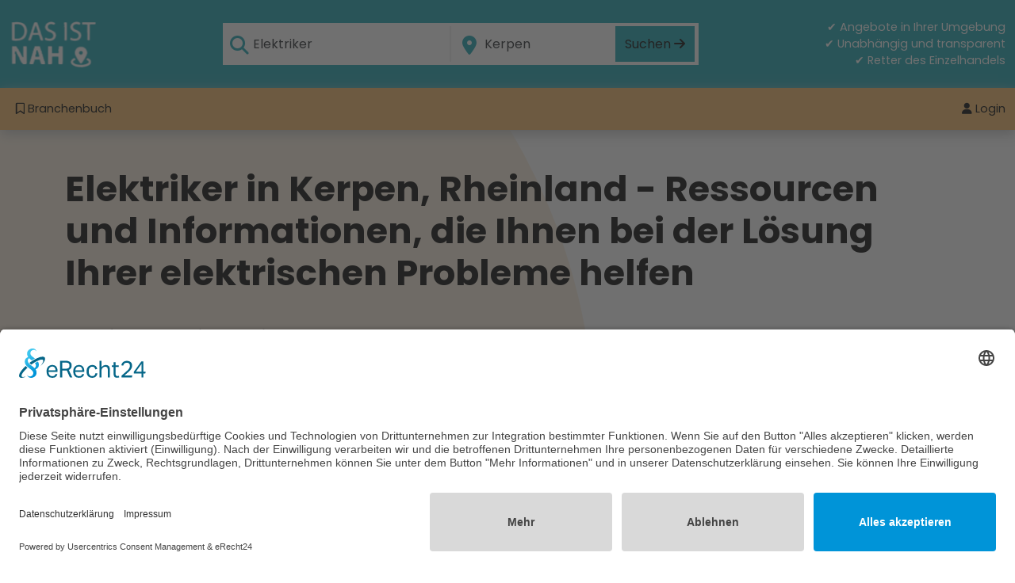

--- FILE ---
content_type: text/html; charset=utf-8
request_url: https://www.dasistnah.de/elektriker-kerpen.html
body_size: 18614
content:
<!DOCTYPE html>
<html dir="ltr" lang="de">
  <head>
    <link rel="preload" href="/css/normalize.min.css" as="style">
    <link rel="preload" href="/css/bootstrap52.min.css" as="style">
    <link rel="preload" href="/js/bootstrap52.bundle.min.js" as="script">
    <link rel="preload" href="/css/style.css" as="style">
    <link rel="preload" href="/css/all.min.css" as="style">
    <link rel="preload" href="/css/fonts.css" as="style">

    <link rel="preconnect" href="//app.eu.usercentrics.eu">
    <link rel="preconnect" href="//api.eu.usercentrics.eu">
    <link rel="preload" href="//app.eu.usercentrics.eu/browser-ui/latest/loader.js" as="script">

    <meta http-equiv="Content-Type" content="text/html; charset=utf-8">
    <meta name="referrer" content="no-referrer">
    <meta name="viewport" content="width=device-width, initial-scale=1, shrink-to-fit=no">

    <title>🛠️ Elektriker Kerpen, Rheinland - Entdecken Sie Experten für elektrische Installationen in Ihrer Nähe</title>
    <meta NAME="title" CONTENT="🛠️ Elektriker Kerpen, Rheinland - Entdecken Sie Experten für elektrische Installationen in Ihrer Nähe">
    <meta NAME="description" CONTENT="💡 Elektriker Kerpen, Rheinland ✅ Elektriker Kerpen, Rheinland und Umgebung: Schnelle, zuverlässige und erschwingliche Elektrodienstleistungen ✅ Elektriker in Ihrer Nähe ✅ Erfahrene Elektriker mit modernsten Werkzeugen und Technologien ausgestattet">
    <meta NAME="robots" CONTENT="index, follow">
    <link rel="canonical" href="https://www.dasistnah.de/elektriker-kerpen.html">
    <link rel="image_src" href="https://www.dasistnah.de/images/header-png/dasistnah.png">

    <meta name="twitter:card" content="summary">
    <meta property="og:locale" content="de_DE">
    <meta property="og:title" content="🛠️ Elektriker Kerpen, Rheinland - Entdecken Sie Experten für elektrische Installationen in Ihrer Nähe">
    <meta property="og:url" content="https://www.dasistnah.de/elektriker-kerpen.html">
    <meta property="og:site_name" content="Das ist nah!">
    <meta property="og:image" content="https://www.dasistnah.de/images/header-png/dasistnah.png">
    <meta property="og:description" content="💡 Elektriker Kerpen, Rheinland ✅ Elektriker Kerpen, Rheinland und Umgebung: Schnelle, zuverlässige und erschwingliche Elektrodienstleistungen ✅ Elektriker in Ihrer Nähe ✅ Erfahrene Elektriker mit modernsten Werkzeugen und Technologien ausgestattet">
    <meta property="fb:admins" content="511903630">

    <meta name="twitter:card" content="summary">
    <meta name="twitter:title" content="🛠️ Elektriker Kerpen, Rheinland - Entdecken Sie Experten für elektrische Installationen in Ihrer Nähe">
    <meta name="twitter:description" content="💡 Elektriker Kerpen, Rheinland ✅ Elektriker Kerpen, Rheinland und Umgebung: Schnelle, zuverlässige und erschwingliche Elektrodienstleistungen ✅ Elektriker in Ihrer Nähe ✅ Erfahrene Elektriker mit modernsten Werkzeugen und Technologien ausgestattet">
    <meta name="twitter:domain" content="dasistnah.de">
    <meta name="twitter:image" content="https://www.dasistnah.de/images/header-png/dasistnah.png">

    <link rel="stylesheet" href="/css/normalize.min.css">
    <link href="/css/bootstrap52.min.css" rel="stylesheet">
    <script src="/js/bootstrap52.bundle.min.js"></script>

    <link rel="stylesheet" href="/css/all.min.css">
    <link rel="stylesheet" href="/css/style.css">
    <link rel="stylesheet" href="/css/fonts.css">

    <link rel="shortcut icon" href="/favicon.ico">
    <link rel="apple-touch-icon" sizes="180x180" href="/button/apple-touch-icon.png">
    <link rel="icon" type="image/png" sizes="32x32" href="/button/favicon-32x32.png">
    <link rel="icon" type="image/png" sizes="16x16" href="/button/favicon-16x16.png">
    <link rel="manifest" href="/button/site.webmanifest">
    <link rel="mask-icon" href="/button/safari-pinned-tab.svg" color="#5bbad5">
    <meta name="msapplication-TileColor" content="#15a1b0">
    <meta name="msapplication-TileImage" content="/button/mstile-144x144.png">
    <meta name="theme-color" content="#15a1b0">
    <meta name="application-name" content="das ist nah">
    <meta name="apple-mobile-web-app-status-bar-style" content="#15a1b0">
    
    <script id="usercentrics-cmp" async data-eu-mode="true" data-settings-id="pmBgaF9rp1uSOO" src="https://app.eu.usercentrics.eu/browser-ui/latest/loader.js"></script>
    
    <script type="text/plain" data-usercentrics="Google Tag Manager">
    (function(w,d,s,l,i){
      w[l]=w[l]||[];w[l].push({'gtm.start': new Date().getTime(),event:'gtm.js'});
      var f=d.getElementsByTagName(s)[0], j=d.createElement(s), dl=l!='dataLayer'?'&l='+l:'';
      j.async=true; j.src='https://www.googletagmanager.com/gtm.js?id='+i+dl;
      f.parentNode.insertBefore(j,f);
    })(window,document,'script','dataLayer','GTM-P5BC6B8J');
    </script>
    <noscript data-usercentrics="Google Tag Manager">
      <iframe src="https://www.googletagmanager.com/ns.html?id=GTM-P5BC6B8J" height="0" width="0" style="display:none;visibility:hidden"></iframe>
    </noscript>
    
    <script type="text/plain" data-usercentrics="Facebook Pixel">
      !function(f,b,e,v,n,t,s)
      {if(f.fbq)return;n=f.fbq=function(){n.callMethod?
      n.callMethod.apply(n,arguments):n.queue.push(arguments)};
      if(!f._fbq)f._fbq=n;n.push=n;n.loaded=!0;n.version='2.0';
      n.queue=[];t=b.createElement(e);t.async=!0;
      t.src=v;s=b.getElementsByTagName(e)[0];
      s.parentNode.insertBefore(t,s)}(window, document,'script',
      'https://connect.facebook.net/en_US/fbevents.js');
      fbq('init', '1010675280771636');
      fbq('track', 'PageView');
    </script>
  </head>
  <body>
<header class="headerTop">
  <nav class="navbar navbarIntro navbar-dark" aria-label="Navbar">
    <div class="container-xxl mt-3 mb-3 d-flex justify-content-between align-items-center">
      <a href="https://www.dasistnah.de" title="das ist nah - Branchenbuch">
        <picture class="headerLogo">
          <source srcset="https://www.dasistnah.de/images/dasistnah-logo.svg" type="image/svg+xml" class="headerLogo">
          <img src="https://www.dasistnah.de/images/das-ist-nah-logo.png" alt="Das ist nah!" title="Das ist nah!" class="headerLogo" width="110" height="60">
        </picture>
      </a>
      <form class="searchBox mx-auto" method="post" action="/suche.php" >
        <div class="row">
          <div class="col-md-6">
            <div class="sucheWas">
              <i class='fa-solid fa-magnifying-glass'></i>
              <input type="search" class="form-control" id="formBranchensuche" name="q" value="Elektriker" list="datalistOptionsQ" placeholder="Branche oder Name" aria-label="Nach welcher Branche oder Firma suchen Sie" minlength="3" maxlength="50" title="Bitte geben Sie mindestens 3 Zeichen zu Ihrer Suche ein." required>
              <datalist id="datalistOptionsQ">
                <option value="Abendgymnasium"></option><option value="Abschleppdienst"></option><option value="Afghanisches Restaurant"></option><option value="Afrikanisches Restaurant"></option><option value="Ägyptisches Restaurant"></option><option value="Akupunktur"></option><option value="Allergologie"></option><option value="Altenheim & Pflegeheim"></option><option value="American Football"></option><option value="Amerikanisches Restaurant"></option><option value="Anästhesiologie"></option><option value="Andachtsstätte"></option><option value="Angiologie"></option><option value="Antiquitäten"></option><option value="Anwalt für Arbeitsrecht"></option><option value="Anwalt für Erbrecht"></option><option value="Anwalt für Familienrecht"></option><option value="Anwalt für Handels- und Gesellschaftsrecht"></option><option value="Anwalt für Insolvenzrecht"></option><option value="Anwalt für internationales Wirtschaftsrecht"></option><option value="Anwalt für Medienrecht"></option><option value="Anwalt für Medizinrecht"></option><option value="Anwalt für Miet- und Wohnungseigentumsrecht"></option><option value="Anwalt für Migrationsrecht"></option><option value="Anwalt für Sozialrecht"></option><option value="Anwalt für Steuerrecht"></option><option value="Anwalt für Strafrecht"></option><option value="Anwalt für Umweltrecht"></option><option value="Anwalt für Unterhaltung"></option><option value="Anwalt für Verkehrsrecht"></option><option value="Anwalt für Vertragstrecht"></option><option value="Anwalt für Verwaltungsrecht"></option><option value="Anwalt ohne fachliche Spezialisierung"></option><option value="Apotheke"></option><option value="Arabisches Restaurant"></option><option value="Architekt & Architekturbüro"></option><option value="Argentinisches Restaurant"></option><option value="Armenisches Restaurant"></option><option value="Asiatisches Restaurant"></option><option value="Äthiopisches Restaurant"></option><option value="Augenarzt"></option><option value="Australisches Restaurant"></option><option value="Auto & Mobilität"></option><option value="Autohaus"></option><option value="Autolackierer"></option><option value="Autoteile"></option><option value="Autovermietung"></option><option value="Autowerkstatt"></option><option value="Baby & Kind"></option><option value="Babyartikel"></option><option value="Bäckerei"></option><option value="Balkan Restaurant"></option><option value="Ballettschule"></option><option value="Bangladesch Restaurant"></option><option value="Bank"></option><option value="Bar"></option><option value="Baseball"></option><option value="Basketball"></option><option value="Baskisches Restaurant"></option><option value="Bastelladen"></option><option value="Baumarkt"></option><option value="Baumschule"></option><option value="Baustoffhändler"></option><option value="Bauunternehmen"></option><option value="Bayerisches Restaurant"></option><option value="Beachvolleyball"></option><option value="Behörden"></option><option value="Belgisches Restaurant"></option><option value="Berufsschule"></option><option value="Bestatter"></option><option value="Betreutes Wohnen"></option><option value="Betriebsarzt"></option><option value="Betten- & Matratzengeschäft"></option><option value="Bibliothek"></option><option value="Biergarten"></option><option value="Blumenladen"></option><option value="Bodenleger"></option><option value="Bolivianisches Restaurant"></option><option value="Boote"></option><option value="Bootsverleih"></option><option value="Bordell"></option><option value="Boule"></option><option value="Boutique / Modehaus"></option><option value="Boxen"></option><option value="Brasilianisches Restaurant"></option><option value="Brauerei"></option><option value="Briefkasten"></option><option value="Britisches Restaurant"></option><option value="Buchbinder"></option><option value="Bücherschrank"></option><option value="Buchhandlung"></option><option value="Bulgarisches Restaurant"></option><option value="Büro & Arbeitsmittel"></option><option value="Büro & Schreibwaren"></option><option value="Café"></option><option value="Cajun-Restaurant"></option><option value="Campingplatz"></option><option value="Cannabis"></option><option value="Carsharing"></option><option value="Chinesisches Restaurant"></option><option value="Chiropraktiker"></option><option value="Chirurg"></option><option value="Cocktail"></option><option value="Containerdienst"></option><option value="Copyshop"></option><option value="Coworking"></option><option value="Dachdecker"></option><option value="Dänisches Restaurant"></option><option value="Defibrillator"></option><option value="Detektiv"></option><option value="Deutsches Restaurant"></option><option value="Diabetologie"></option><option value="Disco"></option><option value="Drogerie"></option><option value="Druckerei"></option><option value="Eisdiele & Eiscafe"></option><option value="Elektriker"></option><option value="Elektronik"></option><option value="Endokrinologie"></option><option value="Entsorgung"></option><option value="Entsorgung & Versorgung"></option><option value="Ergotherapeut"></option><option value="Ernährungsberatung"></option><option value="Europäisches Restaurant"></option><option value="Eventlocation"></option><option value="Fahrrad-Reparaturbereich"></option><option value="Fahrradladen / Werkstatt"></option><option value="Fahrradparkplatz"></option><option value="Fahrradverleihstation"></option><option value="Fahrschule"></option><option value="Fahrsicherheitszentrum"></option><option value="Fahrzeug-Verleih"></option><option value="Fahrzeuginspektion"></option><option value="Farbengeschäft"></option><option value="Fastfood & Imbiss"></option><option value="Feinkost"></option><option value="Fensterbauer"></option><option value="Ferienwohnung"></option><option value="Feuerwache"></option><option value="Finanzberatung"></option><option value="Fischfachgeschäft"></option><option value="Fischrestaurant"></option><option value="Fitness"></option><option value="Fitnessstudio"></option><option value="Fliesenhändler / Fliesenleger"></option><option value="Flugschule"></option><option value="Förderschule"></option><option value="Forschungsinstitut"></option><option value="Fotoautomat"></option><option value="Fotoladen"></option><option value="Französisches Restaurant"></option><option value="Frauenarzt"></option><option value="Freizeit"></option><option value="Freizeitbad & Schwimmbad"></option><option value="Freizeitpark"></option><option value="Friseur"></option><option value="Friseurbedarf"></option><option value="Fußball"></option><option value="Fußpflege"></option><option value="Games & Anime"></option><option value="Gartenbauer"></option><option value="Gartencenter"></option><option value="Gastroenterologie"></option><option value="Gaststätte"></option><option value="Gebäudereinigung"></option><option value="Gebrauchtwarenladen"></option><option value="Gefäßchirurgie"></option><option value="Geld & Recht"></option><option value="Geldautomat / ATM"></option><option value="Geldtransfer"></option><option value="Geldverleiher"></option><option value="Geldwechselbüro"></option><option value="Gemüsehändler"></option><option value="Georgisches Restaurant"></option><option value="Geriatrie"></option><option value="Gericht"></option><option value="Gerüstbauer"></option><option value="Gesamtschule"></option><option value="Geschenkeladen"></option><option value="Getränkemarkt"></option><option value="Glaserei"></option><option value="Goldschmied"></option><option value="Golf"></option><option value="Golfclub"></option><option value="Grafikdesign"></option><option value="Gravur"></option><option value="Griechisches Restaurant"></option><option value="Grillplatz"></option><option value="Großhandel"></option><option value="Grundschule"></option><option value="Gymnasium"></option><option value="Hals-Nasen-Ohrenheilkunde (HNO)"></option><option value="Hämatologie"></option><option value="Hammam"></option><option value="Handwerker"></option><option value="Handy-Shop"></option><option value="Hauptschule"></option><option value="Hausarzt"></option><option value="Haushaltsartikel"></option><option value="Hausverwaltung"></option><option value="Hautarzt"></option><option value="Hawaiianisches Restaurant"></option><option value="Heilpraktiker"></option><option value="Hepatologie"></option><option value="Herzchirurgie"></option><option value="Hockey"></option><option value="Hofladen"></option><option value="Hörgeräte"></option><option value="Hotel"></option><option value="Hotel & Unterknuft"></option><option value="Hundeschule"></option><option value="Hundetoilette"></option><option value="Immobilienmakler"></option><option value="Indisches Restaurant"></option><option value="Indonesisches Restaurant"></option><option value="Indoorspielplatz"></option><option value="Infektiologie"></option><option value="Ingenieurbüro"></option><option value="Intensivmedizin"></option><option value="Internist"></option><option value="Irisches Restaurant"></option><option value="IT-Unternehmen"></option><option value="Italienisches Restaurant"></option><option value="Jamaikanisches Restaurant"></option><option value="Japanisches Restaurant"></option><option value="Jüdisches Restaurant"></option><option value="Jugendherberge"></option><option value="Juwelier"></option><option value="Kaffeerösterei"></option><option value="Kambodschanisches Restaurant"></option><option value="Kantonesisches Restaurant"></option><option value="Kanusport"></option><option value="Kardiologe"></option><option value="Karibisches Restaurant"></option><option value="Kartbahn"></option><option value="Käseladen"></option><option value="Katalanisches Restaurant"></option><option value="Kegelbahn"></option><option value="Keramik"></option><option value="Kieferorthopäde"></option><option value="Kinder- und Jugendppsychotherapie"></option><option value="Kinderarzt"></option><option value="Kinderchirurgie"></option><option value="Kindergarten"></option><option value="Kino"></option><option value="Kiosk / Zeitungshändler"></option><option value="Klettern"></option><option value="Kloster"></option><option value="Kochschule"></option><option value="Kolumbianisches Restaurant"></option><option value="Konditorei"></option><option value="Konsularische Vertretungen"></option><option value="Konzert & Theater"></option><option value="Koreanisches Restaurant"></option><option value="Kosmetikschule"></option><option value="Kosmetikstudio"></option><option value="Kostümverleih"></option><option value="Krankenhaus & Klinik"></option><option value="Kricket"></option><option value="Kroatisches Restaurant"></option><option value="Kubanisches Restaurant"></option><option value="Küchenstudio"></option><option value="Kulturzentrum"></option><option value="Kunst & Kunstwerke"></option><option value="Kurdisches Restaurant"></option><option value="Kurierdienst"></option><option value="Ladestation"></option><option value="Landschaftsarchitektur"></option><option value="Laotisches Restaurant"></option><option value="Lateinamerikanisches Restaurant"></option><option value="Laufen"></option><option value="Lederwarengeschäft"></option><option value="Leichtathletik"></option><option value="Lernen & Wissen"></option><option value="Leuchten & Lampen"></option><option value="Libanesisches Restaurant"></option><option value="LKW & Gewerbefahrzeuge"></option><option value="Logopäde"></option><option value="Lokale Dienstleister"></option><option value="Lungenfacharzt"></option><option value="Madagassisches Restaurant"></option><option value="Malaysisches Restaurant"></option><option value="Maler"></option><option value="Mall / Einkaufszentrum"></option><option value="Markt / Wochenmarkt"></option><option value="Marokkanisches Restaurant"></option><option value="Massage"></option><option value="Mediterranes Restaurant"></option><option value="Medizin & Gesundheit"></option><option value="Messe / Kongresszentrum"></option><option value="Messebauer"></option><option value="Metallbauer"></option><option value="Metzgerei"></option><option value="Mexikanisches Restaurant"></option><option value="Mietlager"></option><option value="Minigolf"></option><option value="Möbelhaus"></option><option value="Modellbau"></option><option value="Mongolisches Restaurant"></option><option value="Montessorischule"></option><option value="Motocross"></option><option value="Motorradhändler"></option><option value="Motorradparkplatz"></option><option value="Motorradwerkstatt"></option><option value="Motorsport"></option><option value="Mund-, Kiefer- und Gesichtschirurgie"></option><option value="Museum"></option><option value="Musikgeschäft"></option><option value="Musikinstrumente"></option><option value="Musikschule"></option><option value="Nachhilfe"></option><option value="Nahöstliches Restaurant"></option><option value="Nepalesisches Restaurant"></option><option value="Nephrologie"></option><option value="Neurochirurgie"></option><option value="Neurologie"></option><option value="Neuropsychiatrie"></option><option value="Niederländisches Restaurant"></option><option value="Notar"></option><option value="Notfallmedizin"></option><option value="Öffentliche Toilette"></option><option value="Öffentliches Gesundheitswesen"></option><option value="Onkologie"></option><option value="ÖPNV Haltestelle"></option><option value="Optiker"></option><option value="Orientalisches Restaurant"></option><option value="Orthopäde"></option><option value="Osteopathie"></option><option value="Österreichisches Restaurant"></option><option value="Outdoor-Shop"></option><option value="Outlet"></option><option value="Paketstation"></option><option value="Pakistanisches Restaurant"></option><option value="Palliativmedizin"></option><option value="Parfümerie"></option><option value="Parkbank"></option><option value="Parken"></option><option value="Partyservice"></option><option value="Partyzubehör"></option><option value="Pathologie"></option><option value="Pension / Gästehaus"></option><option value="Persisches Restaurant"></option><option value="Personalvermittler"></option><option value="Peruanisches Restaurant"></option><option value="Pfandhaus"></option><option value="Pflegedienst"></option><option value="Philippinisches Restaurant"></option><option value="Physiotherapie"></option><option value="PKW- & LKW-Anhänger"></option><option value="Planetarium"></option><option value="Plastischer Chirurg"></option><option value="Podologe"></option><option value="Polizeistation"></option><option value="Polnisches Restaurant"></option><option value="Polsterei"></option><option value="Pools & Zubehör"></option><option value="Portugiesisches Restaurant"></option><option value="Postamt"></option><option value="Privatschule"></option><option value="Proktologe"></option><option value="Psychiatrie"></option><option value="Radiologie"></option><option value="Radsport"></option><option value="Raumausstatter"></option><option value="Realschule"></option><option value="Recycling-Container"></option><option value="Reformhaus"></option><option value="Rehaklinik"></option><option value="Reifenhändler"></option><option value="Reisebüro"></option><option value="Reiseunternehmen"></option><option value="Reitsport"></option><option value="Restaurant & Bar"></option><option value="Rheumatologie"></option><option value="Rudern"></option><option value="Rugby"></option><option value="Rumänisches Restaurant"></option><option value="Rund ums Haus"></option><option value="Rund ums Tier"></option><option value="Russisches Restaurant"></option><option value="Sachverständige / Gutachter"></option><option value="Sammeln & Seltenes"></option><option value="Sanitär-, Heizungs- und Klimatechnik"></option><option value="Sauna & Therme"></option><option value="Schädlingsbekämpfer & Kammerjäger"></option><option value="Schlosser"></option><option value="Schlüsseldienst"></option><option value="Schneiderei"></option><option value="Schokoladenladen"></option><option value="Schornsteinfeger"></option><option value="Schreiner & Tischler"></option><option value="Schrotthandel"></option><option value="Schuhgeschäft"></option><option value="Schuhmacher"></option><option value="Schwimmen"></option><option value="Segeln"></option><option value="Sehenswürdigkeit"></option><option value="Sexshop"></option><option value="Shopping"></option><option value="Sicherheitsausrüstung"></option><option value="Sicherheitsfirma"></option><option value="Skateboard"></option><option value="Skifahren"></option><option value="Sonnenstudio"></option><option value="Sozialeinrichtung"></option><option value="Spanisches Restaurant"></option><option value="Spätkauf / Nachbarschaftsladen"></option><option value="Spedition"></option><option value="Spielhalle & Casino"></option><option value="Spielwaren"></option><option value="Sport & Fitness"></option><option value="Sportgeschäft"></option><option value="Sportschießen"></option><option value="Sprachschule"></option><option value="Steinmetz"></option><option value="Steuerberater"></option><option value="Streugutcontainer"></option><option value="Stripclub"></option><option value="Stuckateur / Putzer"></option><option value="Stundenhotel"></option><option value="Supermarkt"></option><option value="Süßwarenhändler"></option><option value="Swingerclub"></option><option value="Tabakwaren"></option><option value="Tagesmutter & Tagesvater"></option><option value="Tagespflege"></option><option value="Tankstelle"></option><option value="Tanzschule"></option><option value="Tauchen"></option><option value="Taxi"></option><option value="Teegeschäft"></option><option value="Tennis"></option><option value="Textildruck"></option><option value="Textilgeschäft"></option><option value="Textilreinigung"></option><option value="Tiefbau"></option><option value="Tier- & Hundezüchter"></option><option value="Tierarzt"></option><option value="Tierbedarf"></option><option value="Tierheim"></option><option value="Tierpension"></option><option value="Tiersalon"></option><option value="Tischtennis"></option><option value="Tonstudio"></option><option value="Töpferei"></option><option value="Touristeninformation"></option><option value="Trachtenmode"></option><option value="Transplantation"></option><option value="Trinkwasserstelle"></option><option value="Trockenbauer"></option><option value="Tropenmedizin"></option><option value="Tschechisches Restaurant"></option><option value="Türkisches Restaurant"></option><option value="Turnen"></option><option value="Ü18"></option><option value="Übersetzungsbüro"></option><option value="Uhrmacher"></option><option value="Ukrainisches Restaurant"></option><option value="Umzugsunternehmen"></option><option value="Unfallchirurgie"></option><option value="Ungarisches Restaurant"></option><option value="Universität"></option><option value="Unternehmensberatung"></option><option value="Urologe"></option><option value="Veganes Restaurant"></option><option value="Vegetarisches Restaurant"></option><option value="Venerologie"></option><option value="Verkaufsautomat"></option><option value="Verlag"></option><option value="Versicherung"></option><option value="Vietnamesisches Restaurant"></option><option value="Volleyball"></option><option value="Vorverkaufsstelle"></option><option value="Waldorfschule"></option><option value="Warenhaus"></option><option value="Waschanlage"></option><option value="Waschsalon"></option><option value="Weitere Sportvereine"></option><option value="Werbeagentur"></option><option value="Werkzeug-Verleih"></option><option value="Wettbüro"></option><option value="Wichtig in der Stadt"></option><option value="Wirtschaftsprüfer"></option><option value="Wohltätigkeit"></option><option value="Wohnheim"></option><option value="Wohnmobil & Wohnwagen"></option><option value="Zahnarzt"></option><option value="Zeitungsredaktion"></option><option value="Zimmerei"></option><option value="Zoo / Tierpark"></option>              </datalist>
            </div>
          </div>
          <div class="col-md-6">
            <div class="sucheWo">
              <i class='fa-solid fa-location-dot'></i>
              <input type="search" class="form-control" id="formOrtsuche" name="w" value="Kerpen" list="datalistOptionsW" placeholder="Ort" aria-label="In welchem Ort suchen Sie" minlength="3" maxlength="50" title="Bitte geben Sie mindestens 3 Zeichen zu Ihrer Suche ein." required>
              <datalist id="datalistOptionsW">
                <option value="Aachen"></option><option value="Aalen"></option><option value="Arnsberg"></option><option value="Aschaffenburg"></option><option value="Augsburg"></option><option value="Bamberg"></option><option value="Bayreuth"></option><option value="Bergheim"></option><option value="Bergisch Gladbach"></option><option value="Berlin"></option><option value="Bielefeld"></option><option value="Bocholt"></option><option value="Bochum"></option><option value="Bonn"></option><option value="Bottrop"></option><option value="Braunschweig"></option><option value="Bremen"></option><option value="Bremerhaven"></option><option value="Castrop-Rauxel"></option><option value="Celle"></option><option value="Chemnitz"></option><option value="Darmstadt"></option><option value="Delmenhorst"></option><option value="Dessau"></option><option value="Dessau-Roßlau"></option><option value="Detmold"></option><option value="Dinslaken"></option><option value="Dormagen"></option><option value="Dorsten"></option><option value="Dortmund"></option><option value="Dresden"></option><option value="Duisburg"></option><option value="Düren"></option><option value="Düsseldorf"></option><option value="Erfurt"></option><option value="Erlangen"></option><option value="Essen"></option><option value="Esslingen am Neckar"></option><option value="Flensburg"></option><option value="Frankfurt am Main"></option><option value="Freiburg im Breisgau"></option><option value="Fulda"></option><option value="Gelsenkirchen"></option><option value="Gera"></option><option value="Gladbeck"></option><option value="Göttingen"></option><option value="Grevenbroich"></option><option value="Gütersloh"></option><option value="Hagen"></option><option value="Hamburg"></option><option value="Hamm"></option><option value="Hanau"></option><option value="Hannover"></option><option value="Heidelberg"></option><option value="Heilbronn"></option><option value="Herford"></option><option value="Herne"></option><option value="Herten"></option><option value="Hildesheim"></option><option value="Ingolstadt"></option><option value="Iserlohn"></option><option value="Jena"></option><option value="Kaiserslautern"></option><option value="Karlsruhe"></option><option value="Kassel"></option><option value="Kerpen"></option><option value="Kiel"></option><option value="Koblenz"></option><option value="Köln"></option><option value="Konstanz"></option><option value="Krefeld"></option><option value="Landshut"></option><option value="Leipzig"></option><option value="Leverkusen"></option><option value="Lippstadt"></option><option value="Lübeck"></option><option value="Lüdenscheid"></option><option value="Ludwigsburg"></option><option value="Ludwigshafen am Rhein"></option><option value="Lüneburg"></option><option value="Lünen"></option><option value="Magdeburg"></option><option value="Mainz"></option><option value="Mannheim"></option><option value="Marburg"></option><option value="Marl"></option><option value="Minden"></option><option value="Moers"></option><option value="Mönchengladbach"></option><option value="Mülheim an der Ruhr"></option><option value="München"></option><option value="Münster"></option><option value="Neu-Ulm"></option><option value="Neubrandenburg"></option><option value="Neumünster"></option><option value="Neuss"></option><option value="Neuwied"></option><option value="Norderstedt"></option><option value="Nürnberg"></option><option value="Oberhausen"></option><option value="Offenbach am Main"></option><option value="Osnabrück"></option><option value="Paderborn"></option><option value="Pforzheim"></option><option value="Plauen"></option><option value="Potsdam"></option><option value="Ratingen"></option><option value="Recklinghausen"></option><option value="Regensburg"></option><option value="Remscheid"></option><option value="Reutlingen"></option><option value="Rheine"></option><option value="Rosenheim"></option><option value="Rostock"></option><option value="Saarbrücken"></option><option value="Salzgitter"></option><option value="Schwäbisch Gmünd"></option><option value="Schwerin"></option><option value="Siegen"></option><option value="Sindelfingen"></option><option value="Solingen"></option><option value="Stuttgart"></option><option value="Trier"></option><option value="Troisdorf"></option><option value="Tübingen"></option><option value="Ulm"></option><option value="Velbert"></option><option value="Viersen"></option><option value="Villingen-Schwenningen"></option><option value="Wesel"></option><option value="Wiesbaden"></option><option value="Wilhelmshaven"></option><option value="Witten"></option><option value="Wolfsburg"></option><option value="Worms"></option><option value="Wuppertal"></option><option value="Würzburg"></option><option value="Zwickau"></option>              </datalist>
              <button type="submit" class="btn btn-primary">Suchen <i class="fa-solid fa-arrow-right"></i></button>
            </div>
          </div>
        </div>
      </form>
      <div class="vorteile text-end">
        <p>✔ Angebote in Ihrer Umgebung</p>
        <p>✔ Unabhängig und transparent</p>
        <p>✔ Retter des Einzelhandels</p>
      </div>
    </div>
  </nav>

  <nav class="navbar headerNavbar navbar-expand-lg navbar-dark">
    <div class="container-xxl">
      <button class="navbar-toggler" type="button" data-bs-toggle="collapse" data-bs-target="#navbarSupportedContent"
        aria-controls="navbarSupportedContent" aria-expanded="false" aria-label="Toggle navigation">
        <span class="navbar-toggler-icon"></span>
      </button>
      <div class="collapse navbar-collapse" id="navbarSupportedContent">
        <ul class="navbar-nav me-auto mb-2 mb-lg-0">
          <li class="nav-item dropdown me-4">
            <a class="nav-link dropdown-toggle" href="#" id="navbarDropdown" role="button" data-bs-toggle="dropdown"
              aria-expanded="false">
              <i class="fa-regular fa-bookmark"></i> Branchenbuch
            </a>
            <div class="dropdown-menu dropdown-megamenu pt-5 pb-5 ps-4" aria-labelledby="navbarDropdown">
              <div class="drowdown-flex">
                <ul>
                  <li><a class="dropdown-item disabled" aria-disabled="true">Beliebte Städte</a></li>
                  <li><a class="dropdown-item" href="https://www.dasistnah.de/branchenbuch-duesseldorf.html"><img src="/images/wappen-duesseldorf.png" title="Branchenbuch für Düsseldorf" alt="Wappen von Düsseldorf" class="me-2">Düsseldorf</a></li>
                  <li><a class="dropdown-item" href="https://www.dasistnah.de/branchenbuch-berlin.html"><img src="/images/wappen-berlin.png" title="Branchenbuch für Berlin" alt="Wappen von Berlin" class="me-2">Berlin</a></li>
                  <li><a class="dropdown-item" href="https://www.dasistnah.de/branchenbuch-mannheim.html"><img src="/images/wappen-mannheim.png" title="Branchenbuch für Mannheim" alt="Wappen von Mannheim" class="me-2">Mannheim</a></li>
                  <li><a class="dropdown-item" href="https://www.dasistnah.de/branchenbuch-muenchen.html"><img src="/images/wappen-muenchen.png" title="Branchenbuch für München" alt="Wappen von München" class="me-2">München</a></li>
                  <li><a class="dropdown-item" href="https://www.dasistnah.de/branchenbuch-hannover.html"><img src="/images/wappen-hannover.png" title="Branchenbuch für Hannover" alt="Wappen von Hannover" class="me-2">Hannover</a></li>
                  <li><a class="dropdown-item" href="https://www.dasistnah.de/branchenbuch-leipzig.html"><img src="/images/wappen-leipzig.png" title="Branchenbuch für Leipzig" alt="Wappen von Leipzig" class="me-2">Leipzig</a></li>
                  <li><a class="dropdown-item" href="https://www.dasistnah.de/branchenbuch-luebeck.html"><img src="/images/wappen-luebeck.png" title="Branchenbuch für Lübeck" alt="Wappen von Lübeck" class="me-2">Lübeck</a></li>
                </ul>
                <ul>
                  <li><a class="dropdown-item disabled" aria-disabled="true">Beliebte Branchen</a></li>
                  <li><a class="dropdown-item" href="https://www.dasistnah.de/schluesseldienst-kerpen.html"><i class="fa-solid fa-key me-2"></i> Schlüsseldienst</a></li>
                  <li><a class="dropdown-item" href="https://www.dasistnah.de/tierarzt-kerpen.html"><i class="fa-solid fa-paw me-2"></i> Tierarzt</a></li>
                  <li><a class="dropdown-item" href="https://www.dasistnah.de/umzugsunternehmen-kerpen.html"><i class="fa-solid fa-truck-moving me-2"></i> Umzugsunternehmen</a></li>
                  <li><a class="dropdown-item" href="https://www.dasistnah.de/autowerkstatt-kerpen.html"><i class="fa-solid fa-wrench me-2"></i> Autowerkstatt</a></li>
                  <li><a class="dropdown-item" href="https://www.dasistnah.de/zahnarzt-kerpen.html"><i class="fa-solid fa-tooth me-2"></i> Zahnarzt</a></li>
                  <li><a class="dropdown-item" href="https://www.dasistnah.de/italienisches-restaurant-kerpen.html"><i class="fa-solid fa-pizza-slice me-2"></i> Pizzeria</a></li>
                  <li><a class="dropdown-item" href="https://www.dasistnah.de/buchhandlung-kerpen.html"><i class="fa-solid fa-book-open me-2"></i> Buchhandlung</a></li>
                </ul>
                <ul>
                  <li><a class="dropdown-item disabled" aria-disabled="true">Nützlich unterwegs</a></li>
                  <li><a class="dropdown-item" href="https://www.dasistnah.de/auto-und-mobilitaet-kerpen.html"><i class="fas fa-car me-2"></i> Auto & Mobilität</a></li>
                  <li><a class="dropdown-item" href="https://www.dasistnah.de/freizeit-kerpen.html"><i class="fas fa-film me-2"></i> Freizeit</a></li>
                  <li><a class="dropdown-item" href="https://www.dasistnah.de/geld-und-recht-kerpen.html"><i class="fa-solid fa-scale-balanced me-2"></i> Geld & Recht</a></li>
                  <li><a class="dropdown-item" href="https://www.dasistnah.de/hotel-und-unterknuft-kerpen.html"><i class="fa-solid fa-bell-concierge me-2"></i> Hotel & Unterknuft</a></li>
                  <li><a class="dropdown-item" href="https://www.dasistnah.de/restaurant-kerpen.html"><i class="fas fa-pizza-slice me-2"></i> Restaurant & Bar</a></li>
                  <li><a class="dropdown-item" href="https://www.dasistnah.de/shopping-kerpen.html"><i class="fas fa-shopping-basket me-2"></i> Shopping</a></li>
                  <li><a class="dropdown-item" href="https://www.dasistnah.de/sport-und-fitness-kerpen.html"><i class="fas fa-biking me-2"></i> Sport & Fitness</a></li>
                  <li><a class="dropdown-item" href="https://www.dasistnah.de/wissenswert-kerpen.html"><i class="fas fa-home me-2"></i> Wichtig in der Stadt</a></li>
                </ul>
                <ul>
                  <li><a class="dropdown-item disabled" aria-disabled="true">Nützlich zu Hause</a></li>
                  <li><a class="dropdown-item" href="https://www.dasistnah.de/baby-und-kind-kerpen.html"><i class="fa-solid fa-child me-2"></i> Baby & Kind</a></li>
                  <li><a class="dropdown-item" href="https://www.dasistnah.de/buero-und-arbeitsmittel-kerpen.html"><i class="fa-solid fa-briefcase me-2"></i> Büro & Arbeitsmittel</a></li>
                  <li><a class="dropdown-item" href="https://www.dasistnah.de/handwerker-kerpen.html"><i class="fas fa-tools me-2"></i> Handwerker</a></li>
                  <li><a class="dropdown-item" href="https://www.dasistnah.de/lernen-und-wissen-kerpen.html"><i class="fa-solid fa-book-open-reader me-2"></i> Lernen & Wissen</a></li>
                  <li><a class="dropdown-item" href="https://www.dasistnah.de/lokale-dienstleister-kerpen.html"><i class="fa-solid fa-city me-2"></i> Lokale Dienstleister</a></li>
                  <li><a class="dropdown-item" href="https://www.dasistnah.de/medizin-und-gesundheit-kerpen.html"><i class="fas fa-user-md me-2"></i> Medizin & Gesundheit</a></li>
                  <li><a class="dropdown-item" href="https://www.dasistnah.de/rund-ums-haus-kerpen.html"><i class="fas fa-home me-2"></i> Rund ums Haus</a></li>
                  <li><a class="dropdown-item" href="https://www.dasistnah.de/rund-ums-tier-kerpen.html"><i class="fa-solid fa-paw me-2"></i> Rund ums Tier</a></li>
                </ul>
                <a href="https://www.dasistnah.de/gewinnspiel.html">
<!--
                  <div class="stoerer">
                    KitchenAid<br>
                    <span>gewinnen</span>
                  </div>
                  <img class="imgTeaser" title="Jetzt eine KitchenAid gewinnen" alt="KitchenAid Gewinnspiel" src="https://www.dasistnah.de/images/gewinnspiel-kitchenaid-teaser.png">
-->
                  <img title="Jetzt ein Balkonkraftwerk gewinnen" alt="Balkonkraftwerk Gewinnspiel" src="https://www.dasistnah.de/images/gewinnspiel-teaser.png">
                </a>
              </div>
            </div>
          </li>
        </ul>
        <div class="nav-item dropdown">
          <a class="nav-link dropdown-toggle" href="#" id="registerDropdown" role="button" data-bs-toggle="dropdown" data-bs-auto-close="false" aria-expanded="false">
            <i class="fa-solid fa-user"></i> Login
          </a>
          <div class="dropdown-menu dropdown-menu-end dropdown-registermenu p-4" aria-labelledby="registerDropdown">
          <p class="fw-bold">Als registrierter Nutzer genießen Sie zahlreiche Vorteile, die Ihnen das Leben einfacher und effizienter machen!</p>
          <p>Durch das Speichern von Favoriten behalten Sie immer den Überblick über Ihre Lieblingsanbieter. Außerdem können Sie jederzeit Änderungen an Ihren Einträgen vornehmen und diese auf den neuesten Stand bringen. Als registrierter Nutzer haben Sie auch die Möglichkeit, Kommentare zu den Anbietern zu hinterlassen und damit anderen Nutzern zu helfen, fundierte Entscheidungen zu treffen.</p><br>
          <ul class="nav nav-tabs" id="myTab" role="tablist">
            <li class="nav-item" role="presentation">
              <button class="nav-link active" id="anmelden-tab" data-bs-toggle="tab" data-bs-target="#anmelden-tab-pane" type="button" role="tab" aria-controls="anmelden-tab-pane" aria-selected="true">Registrieren</button>
            </li>
            <li class="nav-item" role="presentation">
              <button class="nav-link" id="login-tab" data-bs-toggle="tab" data-bs-target="#login-tab-pane" type="button" role="tab" aria-controls="login-tab-pane" aria-selected="false">Login</button>
            </li>
          </ul>
          <div class="tab-content" id="loginTabContent">
            <div class="tab-pane fade show active" id="anmelden-tab-pane" role="tabpanel" aria-labelledby="anmelden-tab" tabindex="0">
              <form action="https://www.dasistnah.de/do.php" method="post">
                <div class="mt-3 form-floating">
                  <input type="text" class="form-control" id="formName" name="formName" placeholder="Ihr Name" minlength="3" maxlength="50" required>
                  <label for="formName">Ihr Name</label>
                </div>
                <div class="mt-3 form-floating wdh">
                  <input type="text" class="form-control" id="formNameWdh" name="formNameWdh" placeholder="Ihr Name (Wiederholung)">
                  <label for="formNameWdh">Ihr Name (Wiederholung)</label>
                </div>
                <div class="form-floating mt-3">
                  <input type="email" class="form-control" id="formMail" name="formMail" placeholder="Ihre eMail Adresse" minlength="5" maxlength="100" required>
                  <label for="formMail">Ihre eMail Adresse</label>
                </div>
                <div class="mt-3">
                 🔒 Ihre Daten sind sicher bei uns, wir werden diese nicht weitergeben. Erfahren Sie mehr in unseren <a href="https://www.dasistnah.de/datenschutz.html">Datenschutzbestimmungen</a>.
                </div>
                <div class="mt-3 form-check">
                  <input type="checkbox" class="form-check-input" id="formNl" name="formNl" value="ja">
                  <label class="form-check-label" for="formNl">Ja, ich möchte kostenlos per eMail über Neuigkeiten informiert werden.</label>
                </div>
                <input type="hidden" name="formDo" value="memberAdd">
                <input type="hidden" name="formFunnel" value="registrierung">
                <input type="hidden" name="formTarget" value="">
                <button type="submit" class="mt-3 btn btn-lg btn-primary userRegistration">Registrieren <i class="fa-solid fa-arrow-right"></i></button>
              </form>
            </div>
            <div class="tab-pane fade" id="login-tab-pane" role="tabpanel" aria-labelledby="login-tab" tabindex="0">
              <form action="https://www.dasistnah.de/do.php" method="post">
                <div class="form-floating mt-3">
                  <input type="email" class="form-control" id="formMailLogin" name="formMail" placeholder="Ihre eMail Adresse" minlength="5" maxlength="100" required>
                  <label for="formMailLogin">Ihre eMail Adresse</label>
                </div>
                <div class="mt-3 form-floating">
                  <input type="password" class="form-control" id="formPasswortLogin" name="formPasswort" placeholder="Ihr Passwort" minlength="3" maxlength="50" required>
                  <label for="formPasswortLogin">Ihr Passwort</label>
                </div>
                <div class="mt-3">
                 🔒 Ihre Daten sind sicher bei uns. Erfahren Sie mehr in unseren <a href="https://www.dasistnah.de/datenschutz.html">Datenschutzbestimmungen</a>.
                </div>
                <input type="hidden" name="formDo" value="login">
                <input type="hidden" name="formTarget" value="">
                <button type="submit" class="mt-3 btn btn-lg btn-primary userLogin">Login <i class="fa-solid fa-unlock-keyhole"></i></button>
              </form>
            </div>
          </div>
          </div>
        </div>
      </div>
    </div>
  </nav>
</header><style>
.suchfeldImage {
  background-image: url('https://www.dasistnah.de/images/header-png/dasistnah.png');
}

@supports (background-image: url('https://www.dasistnah.de/images/header-webp/dasistnah.webp')) {
  .suchfeldImage {
    background-image: url('https://www.dasistnah.de/images/header-webp/dasistnah.webp');
  }
}
</style>
<div class="bgCircle"></div>    <main>
    <div class="container pt-5 pb-5">
    <div class="bgContent rowAbfrageBuch">
      <h1 class="text-break">Elektriker in Kerpen, Rheinland - Ressourcen und Informationen, die Ihnen bei der Lösung Ihrer elektrischen Probleme helfen</h1>
      <p><strong>Ihr perfekter Match in nur 3 Klicks:</strong> Finden Sie schnell und unkompliziert genau das, wonach Sie suchen. Mit nur 3 Klicks gelangen Sie zum perfekten Anbieter: Einfach drei kurze Fragen beantworten und sofort passende Ergebnisse erhalten.</p>
      <div class="row mt-5 mb-1">
        <div class="col-md-4 mt-3">
          <i class="fa-regular fa-clock iconTop"></i>
          <div class="pe-2 ps-2 d-table">
            <strong>Wann Sie es wollen</strong><br>
            Benötigen Sie die Dienstleistung direkt oder möchten Sie sich ganz unverbindlich informieren?
          </div>
        </div>
        <div class="col-md-4 mt-3">
          <i class="fa-solid fa-ranking-star iconTop"></i>
          <div class="pe-2 ps-2 d-table">
            <strong>Was Sie wollen</strong><br>
            Welche Mindestbewertung erwarten Sie von Ihrem Anbieter?
          </div>
        </div>
        <div class="col-md-4 mt-3">
          <i class="fa-solid fa-location-dot iconTop"></i>
          <div class="pe-2 ps-2 d-table">
            <strong>Wo Sie es wollen</strong><br>
            Wo genau in Kerpen oder in welchem Bereich sind Sie auf der Suche?
          </div>
        </div>
      </div>
    </div>
  <div class="container d-flex flex-column pt-4 pb-5" id="formular">

    <div class="bgContent order-last mt-5">
      <div class="bgContent mt-1">
<p>Willkommen auf unserem Branchenportal für Elektriker in Kerpen, Rheinland! Hier finden Sie eine Liste von qualifizierten Elektrikern, die Ihnen bei der Installation, Wartung und Reparatur von elektrischen Systemen und Geräten in Ihrem Zuhause oder Unternehmen helfen können.

Wir wissen, dass die Suche nach einem vertrauenswürdigen Elektriker eine Herausforderung sein kann, daher haben wir eine Liste von Elektrikern in Kerpen, Rheinland zusammengestellt, die von Kunden empfohlen wurden. Jeder Elektriker auf unserer Liste ist qualifiziert und zertifiziert, um qualitativ hochwertige Arbeit zu leisten und Ihre elektrischen Probleme zu lösen.

Sie können unsere Liste von Elektrikern in Kerpen, Rheinland durchsuchen und den Fachmann auswählen, der am besten zu Ihren Anforderungen passt. Wir bieten auch detaillierte Profile und Bewertungen von anderen Kunden, um Ihnen bei der Auswahl des richtigen Elektrikers zu helfen.

Unser Portal bietet auch eine Fülle von Ressourcen und Informationen, die Ihnen dabei helfen werden, Ihre elektrischen Systeme und Geräte in Top-Zustand zu halten. Von Schritt-für-Schritt-Anleitungen zur Fehlerbehebung bis hin zu Informationen zu den neuesten Gesetzen und Vorschriften - wir haben alles, was Sie benötigen, um Ihre Arbeit als Elektriker erfolgreich zu gestalten.

Wir sind bestrebt, unseren Kunden den bestmöglichen Service zu bieten und Ihnen dabei zu helfen, einen vertrauenswürdigen Elektriker in Kerpen, Rheinland zu finden. Wir hoffen, dass Sie unser Portal nützlich finden und freuen uns darauf, Ihnen bei Ihren elektrischen Bedürfnissen zu helfen!</p>

<h2>Elektroreparatur Kerpen, Rheinland - Budget-freundliche Elektriker: So sparen Sie bei Ihren Reparaturkosten</h2>
<p>Elektrogeräte und Anlagen können aus verschiedenen Gründen ausfallen, wie zum Beispiel durch Alterung, Verschleiß, Beschädigung oder Stromausfälle. In solchen Fällen ist es wichtig, einen qualifizierten Elektriker in Kerpen, Rheinland zu finden, der Elektroreparatur Kerpen, Rheinland durchführen und die ordnungsgemäße Funktion Ihrer elektrischen Anlagen wiederherstellen kann.

Unser Branchenportal bietet eine Liste von erfahrenen Elektrikern in Kerpen, Rheinland, die auf Elektroreparaturen spezialisiert sind. Ob es sich um einen Stromausfall, einen Kurzschluss, eine defekte Steckdose oder ein beschädigtes Kabel handelt, unsere Elektriker können das Problem schnell identifizieren und eine Lösung für die notwendige Elektroreparatur Kerpen, Rheinland finden.

Sie können unsere Liste durchsuchen und einen Elektriker auswählen, der Ihren Anforderungen entspricht. Unsere Elektriker verfügen über die notwendige Erfahrung und Ausrüstung, um Reparaturen an allen Arten von elektrischen Anlagen durchzuführen, einschließlich Beleuchtungssystemen, Sicherheitsanlagen, Klimaanlagen und elektrischen Haushaltsgeräten.

Unsere Elektriker in Kerpen, Rheinland arbeiten schnell und effizient, um die Reparatur so schnell wie möglich abzuschließen und Ihre Geräte und Anlagen wieder in Betrieb zu nehmen. Wir stellen sicher, dass alle unsere Elektriker zertifiziert und qualifiziert sind, um eine qualitativ hochwertige Arbeit zu gewährleisten.

Wenn Sie eine Elektroreparatur in Kerpen, Rheinland benötigen, durchsuchen Sie unsere Liste von Elektrikern und finden Sie den Fachmann, der Ihnen bei der Lösung Ihres Problems helfen kann. Wir sind stolz darauf, Ihnen eine Liste von zuverlässigen und erfahrenen Elektrikern zur Verfügung zu stellen, die Ihnen dabei helfen können, Ihre elektrischen Probleme schnell und effizient zu lösen.</p>

<h2>Elektriker Notdienst Kerpen, Rheinland - 24/7 Hilfe bei Stromausfällen</h2>
<p>Elektrische Probleme können unerwartet und jederzeit auftreten. Manchmal passieren sie sogar mitten in der Nacht oder an einem Feiertag. Wenn Sie dringend einen Elektriker benötigen, der Ihnen in einer solchen Situation schnell helfen kann, ist ein Elektriker Notdienst Kerpen, Rheinland die beste Option. Ein Elektriker Notdienst ist rund um die Uhr verfügbar und kann bei allen Arten von elektrischen Problemen wie Kurzschlüssen, Stromausfällen und defekten Steckdosen und Schaltern helfen.

Wenn Sie in Kerpen, Rheinland leben, können Sie schnell und einfach einen Elektriker Notdienst finden, indem Sie online suchen oder in den Gelben Seiten nachschlagen. Vergewissern Sie sich jedoch, dass der von Ihnen gewählte Elektriker Notdienst zuverlässig, erfahren und schnell erreichbar ist.

Bevor Sie einen Elektriker Notdienst Kerpen, Rheinland kontaktieren, sollten Sie auch sicherstellen, dass Sie alle wichtigen Informationen wie Ihre genaue Adresse, Telefonnummer und Art des Problems zur Hand haben. So kann der Elektriker schnell und effektiv arbeiten und Ihnen schnell helfen.

Zusammenfassend lässt sich sagen, dass ein Elektriker Notdienst eine wichtige Ressource ist, wenn es um elektrische Notfälle geht. Wenn Sie in Kerpen, Rheinland wohnen, können Sie schnell und einfach einen Elektriker Notdienst Kerpen, Rheinland finden, der Ihnen in Notfällen zur Verfügung steht und Ihnen eine schnelle und effektive Lösung für Ihre elektrischen Probleme bietet.</p>

<h3>Was ist der Unterschied zwischen Elektriker und Elektroniker?</h3>
<p>Wenn Sie auf der Suche nach einem Fachmann für Elektroinstallationen oder -reparaturen sind, sind Sie vielleicht über die Begriffe "Elektriker" und "Elektroniker" gestolpert. Was ist der Unterschied zwischen diesen beiden Berufen und welcher ist für Ihr spezielles Anliegen der richtige Ansprechpartner?

Ein Elektriker Kerpen, Rheinland ist ein Handwerker, der für die Installation, Wartung und Reparatur von elektrischen Systemen und Geräten zuständig ist. Dazu gehören zum Beispiel die Verkabelung in Gebäuden, die Installation von Schaltern und Steckdosen oder die Reparatur von elektrischen Geräten wie Waschmaschinen oder Kühlschränken. Elektriker Kerpen, Rheinland können auch für die Installation von Solaranlagen oder elektrischen Heizungen zuständig sein.

Ein Elektroniker hingegen ist ein Fachmann für elektronische Systeme, insbesondere für die Herstellung und Wartung von elektronischen Geräten und Schaltungen. Elektroniker arbeiten oft in der Industrie, wo sie beispielsweise an der Entwicklung und Produktion von elektronischen Bauteilen, Steuerungen oder Regelungen beteiligt sind.

Der Hauptunterschied zwischen Elektrikern und Elektronikern liegt also darin, dass Elektriker Kerpen, Rheinland sich hauptsächlich mit der Installation, Wartung und Reparatur von elektrischen Systemen und Geräten beschäftigen, während Elektroniker eher in der Entwicklung und Produktion von elektronischen Bauteilen und Geräten tätig sind.

Wenn Sie also einen Elektriker suchen, um Ihre elektrischen Systeme oder Geräte zu installieren oder zu reparieren, sollten Sie nach einem qualifizierten Elektriker Kerpen, Rheinland suchen, der über die erforderlichen Kenntnisse und Fähigkeiten verfügt. Wenn Sie hingegen ein elektronisches Bauteil entwickeln oder produzieren möchten, sollten Sie sich an einen Elektroniker wenden.

Bei der Suche nach einem Elektriker oder Elektroniker in Ihrer Nähe sollten Sie darauf achten, dass Sie einen qualifizierten Fachmann mit Erfahrung und Referenzen auswählen. Lesen Sie auch Bewertungen und Erfahrungsberichte anderer Kunden, um sicherzustellen, dass Sie den richtigen Fachmann für Ihr Projekt finden.</p>

<h2>Elektriker Kerpen, Rheinland - Elektriker in der Nähe: Eine Übersicht</h2>
<p>Sie suchen nach einem zuverlässigen Elektriker in Ihrer Nähe? Dann sind Sie hier richtig! Wir haben eine umfangreiche Datenbank von Elektrikern, die in Ihrer Stadt ansässig sind und Ihnen bei allen elektrischen Problemen zur Seite stehen können.

Unsere Elektriker in Ihrer Nähe sind alle gut ausgebildet und erfahren, um Ihnen bei der Installation, Reparatur oder Wartung von elektrischen Systemen und Geräten zu helfen. Ob es sich um kleine Reparaturen oder um größere Projekte handelt, unsere Elektriker sind immer bereit, Ihnen zu helfen.

Um den Elektriker in Ihrer Nähe zu finden, geben Sie einfach Ihre Postleitzahl in unsere Suchmaschine ein und wir zeigen Ihnen eine Liste von Elektrikern in Ihrer Nähe an. Von dort aus können Sie sich die Profile der Elektriker ansehen und denjenigen auswählen, der am besten zu Ihren Bedürfnissen passt.

Verlassen Sie sich auf uns, um einen zuverlässigen Elektriker in Ihrer Nähe zu finden. Kontaktieren Sie uns noch heute, um einen Termin zu vereinbaren! Gleiches gilt selbstverständlich auch für <a href="/elektriker-erftstadt.html">Elektriker Erftstadt</a>.</p>

<h2>Elektroinstallation Kerpen, Rheinland - Finden Sie den richtigen Elektriker in Ihrer Nähe</h2>
<p>Wenn Sie in Kerpen, Rheinland eine Elektroinstallation planen, ist es wichtig, einen erfahrenen Elektriker in Ihrer Nähe zu finden, der die Installation durchführen kann. Unsere Liste von Elektrikern in Kerpen, Rheinland bietet eine einfache Möglichkeit, einen qualifizierten Elektriker in Ihrer Nähe zu finden, der Ihnen bei der Installation von elektrischen Anlagen und Geräten helfen kann.

Unsere Elektriker verfügen über die notwendige Erfahrung und Ausrüstung, um eine Vielzahl von Elektroinstallationen durchzuführen, einschließlich Beleuchtungssystemen, Sicherheitsanlagen, Klimaanlagen und Elektrogeräten. Wir arbeiten nur mit zertifizierten und qualifizierten Elektrikern zusammen, um sicherzustellen, dass Sie eine qualitativ hochwertige Arbeit erhalten. Gleiches gilt für <a href="/elektriker-frechen.html">Elektriker Frechen</a>.

Unsere Liste von Elektrikern in Kerpen, Rheinland ist einfach zu durchsuchen und enthält detaillierte Informationen zu jedem Elektriker, einschließlich ihrer Erfahrung, Zertifizierungen und Kundenbewertungen. Sie können die Liste nach Ihren Anforderungen filtern, um den Elektriker in Ihrer Nähe zu finden, der Ihren Anforderungen am besten entspricht.

Unsere Elektriker in Kerpen, Rheinland sind schnell und effizient und können die Installation schnell und ordnungsgemäß durchführen. Wir arbeiten mit Ihnen zusammen, um sicherzustellen, dass die Installation Ihren Anforderungen entspricht und alle elektrischen Anlagen und Geräte sicher und zuverlässig funktionieren.

Wenn Sie eine Elektroinstallation in Ihrer Nähe benötigen, durchsuchen Sie unsere Liste von Elektrikern in Kerpen, Rheinland und finden Sie den Fachmann, der Ihnen bei der Installation Ihrer elektrischen Anlagen und Geräte helfen kann. Wir sind stolz darauf, Ihnen eine Liste von zuverlässigen und erfahrenen Elektrikern in Ihrer Nähe zur Verfügung zu stellen, die Ihnen dabei helfen können, Ihre Elektroinstallationen schnell und effizient durchzuführen.</p>

<div style="float: left; max-width: 650px" class="me-4 mb-4">
    <img src="https://www.dasistnah.de/images/elektriker/7.jpg" width="926" height="617" alt="Elektriker Kerpen, Rheinland" class="img-fluid" />
</div>

<h3>Was muss ich beachten, bevor ich einen Elektriker in Kerpen, Rheinland beauftrage?</h3>
<p>Wenn Sie in Kerpen, Rheinland eine Elektroinstallation oder Reparatur benötigen, ist es wichtig, einen qualifizierten und zuverlässigen Elektriker zu finden. Bevor Sie jedoch einen Elektriker beauftragen, gibt es einige Dinge, die Sie beachten sollten, um sicherzustellen, dass Sie den besten Service und das beste Ergebnis erhalten. Hier sind einige wichtige Dinge, die Sie beachten sollten:

Qualifikationen: Stellen Sie sicher, dass der Elektriker, den Sie beauftragen möchten, alle erforderlichen Qualifikationen und Zertifizierungen hat. Dies gibt Ihnen die Gewissheit, dass der Elektriker über das erforderliche Wissen und die Erfahrung verfügt, um die Arbeit sicher und effektiv durchzuführen.

Erfahrung: Suchen Sie nach einem Elektriker, der Erfahrung in der Art von Arbeit hat, die Sie benötigen. Ein Elektriker, der auf die Installation von Beleuchtungssystemen spezialisiert ist, mag nicht der beste Kandidat sein, wenn Sie eine umfassende Elektroinstallation benötigen.

Referenzen: Fragen Sie nach Referenzen und lesen Sie Bewertungen anderer Kunden. Dies gibt Ihnen einen Einblick in die Qualität der Arbeit und des Kundenservice des Elektrikers.

Kosten: Fragen Sie nach einem detaillierten Angebot und vergleichen Sie die Preise und Leistungen mehrerer Elektriker. Stellen Sie sicher, dass Sie den besten Wert für Ihr Geld erhalten.

Verfügbarkeit: Stellen Sie sicher, dass der Elektriker in der Lage ist, die Arbeit innerhalb Ihres Zeitrahmens abzuschließen. Ein guter Elektriker sollte flexibel sein und in der Lage sein, auf Ihre Bedürfnisse einzugehen.

Indem Sie diese Dinge beachten, können Sie sicherstellen, dass Sie einen qualifizierten und zuverlässigen Elektriker in Kerpen, Rheinland beauftragen, der die Arbeit sicher und effektiv durchführt.</p>

<h2>Günstiger Elektriker Kerpen, Rheinland - Qualitativ hochwertige Arbeit zu erschwinglichen Preisen</h2>
<p>Wenn Sie nach einem günstigen Elektriker in Kerpen, Rheinland suchen, sind Sie hier genau richtig. Wir verstehen, dass die Kosten für elektrische Reparaturen und Installationen schnell ansteigen können, und deshalb haben wir eine Liste von Elektrikern zusammengestellt, die qualitativ hochwertige Arbeit zu erschwinglichen Preisen anbieten.

Unsere Liste von günstigen Elektrikern in Kerpen, Rheinland umfasst Fachleute, die auf eine Vielzahl von Dienstleistungen spezialisiert sind, darunter die Installation von Beleuchtungssystemen, die Reparatur von Elektrogeräten und die Wartung von elektrischen Anlagen in Wohn- und Geschäftsgebäuden.

Sie können unsere Liste durchsuchen und einen Elektriker auswählen, der zu Ihrem Budget passt. Wir empfehlen Ihnen jedoch, sich nicht ausschließlich auf den Preis zu konzentrieren. Achten Sie auch darauf, dass der Elektriker qualifiziert, zertifiziert und erfahren ist, um qualitativ hochwertige Arbeit zu leisten.

Um sicherzustellen, dass Sie einen günstigen Elektriker in Kerpen, Rheinland finden, bieten wir auch eine Reihe von Ressourcen und Tipps an, die Ihnen dabei helfen, die Kosten zu minimieren. Dazu gehören Anleitungen zur Fehlerbehebung und Wartung Ihrer elektrischen Geräte sowie Informationen zu den neuesten Technologien und Praktiken, die helfen können, Ihre Stromrechnungen zu senken.

Bei uns finden Sie eine Liste von qualifizierten und günstigen Elektrikern in Kerpen, Rheinland, die Ihnen helfen können, Ihre elektrischen Probleme zu lösen, ohne Ihr Budget zu sprengen.</p>

<h3>Wie lange dauert eine Elektroinstallation oder -reparatur in Kerpen, Rheinland?</h3>
<p>Zunächst einmal hängt die Dauer der Arbeit von der Art der Installation oder Reparatur ab. Wenn es sich um eine kleine Aufgabe wie das Austauschen eines Schalters oder einer Steckdose handelt, kann der Elektriker Kerpen, Rheinlandnormalerweise innerhalb einer Stunde damit fertig sein. Wenn es sich jedoch um eine größere Installation oder eine kompliziertere Reparatur handelt, kann es mehrere Stunden oder sogar Tage dauern, bis die Arbeit erledigt ist.

Ein weiterer wichtiger Faktor, der die Dauer der Arbeit beeinflussen kann, ist die Verfügbarkeit des Elektrikers. Einige Elektriker Kerpen, Rheinland haben eine vollständigere Zeitplanung und können erst in einigen Tagen oder Wochen zur Verfügung stehen, während andere eine schnellere Verfügbarkeit haben.

Eine weitere Möglichkeit, die Dauer der Arbeit zu beeinflussen, besteht darin, sicherzustellen, dass der Arbeitsbereich vorbereitet und zugänglich ist. Wenn der Elektriker Kerpen, Rheinland zum Beispiel Zugang zu allen notwendigen Räumen und Geräten hat und keine Gegenstände oder Möbelstücke aus dem Weg räumen muss, kann dies die Zeit reduzieren, die benötigt wird, um die Arbeit zu erledigen.

Um eine genaue Schätzung der Dauer der Arbeit zu erhalten, ist es am besten, den Elektriker Kerpen, Rheinland direkt zu kontaktieren und eine Vor-Ort-Besichtigung durchzuführen. Der Elektriker kann dann den Arbeitsumfang und die erforderliche Zeit bestimmen.

Insgesamt hängt die Dauer einer Elektroinstallation oder -reparatur in Kerpen, Rheinland von verschiedenen Faktoren ab und kann daher stark variieren. Es ist wichtig, einen Elektriker zu wählen, der sich Zeit nimmt, Ihre Bedürfnisse zu verstehen und eine genaue Schätzung der benötigten Zeit und Kosten zu geben.</p>

<h2>Elektriker Preise Kerpen, Rheinland - Wie viel kostet ein Elektriker?</h2>
<p>Wenn es um Elektriker Preise in Kerpen, Rheinland geht, kann es schwierig sein, den Überblick zu behalten. Die Kosten können je nach Art der Dienstleistung, Arbeitszeit und Materialbedarf stark variieren. Es ist jedoch wichtig zu beachten, dass ein qualifizierter Elektriker nicht unbedingt der billigste ist, aber seine Dienste sind oft den höheren Preis wert, da er qualitativ hochwertige Arbeit leistet und Ihnen Sicherheit bietet.

Die Preise für Elektriker in Kerpen, Rheinland können auch von Unternehmen zu Unternehmen unterschiedlich sein. Es ist immer ratsam, mehrere Angebote von verschiedenen Elektrikern einzuholen, um die Preise zu vergleichen und das beste Angebot zu finden.

Einige Elektriker bieten auch Pauschalpreise für bestimmte Dienstleistungen an, wie zum Beispiel die Installation einer neuen Steckdose oder die Reparatur von Schaltern. Diese Pauschalpreise können eine gute Option sein, wenn Sie genau wissen, welche Dienstleistung Sie benötigen.

In jedem Fall sollten Sie immer sicherstellen, dass Sie einen qualifizierten und lizenzierten Elektriker beauftragen, um die Sicherheit Ihrer elektrischen Systeme zu gewährleisten.

Wenn Sie auf der Suche nach Elektriker Preisen in Kerpen, Rheinland sind, nutzen Sie unser Branchenportal, um Angebote von qualifizierten Elektrikern in Ihrer Nähe zu erhalten und vergleichen Sie die Preise, um das beste Angebot zu finden.</p>

<h2>Handwerker und Elektriker vereint: Ihr umfassendes Informationsportal für Kerpen, Rheinland</h2>
<p>Auf unserem Branchenportal finden Sie, neben Elektrikern auch eine vielfältige Auswahl an hochqualifizierten Handwerkern in Kerpen, Rheinland, die Ihnen bei allen handwerklichen Projekten zur Seite stehen. Egal, ob Sie Renovierungsarbeiten, Reparaturen oder individuelle Gestaltungsarbeiten benötigen, wir haben die besten Handwerker, um Ihre Bedürfnisse zu erfüllen.

Unsere Handwerker in Kerpen, Rheinland decken eine breite Palette von Fachgebieten ab, darunter Tischler, Maurer, Maler, Installateure und vieles mehr. Mit ihrem Fachwissen und ihrer Erfahrung liefern sie qualitativ hochwertige Arbeit, die höchsten Standards entspricht. Sie können sich auf ihre Zuverlässigkeit, Präzision und Professionalität verlassen.

Unser Branchenportal bietet Ihnen nicht nur eine Übersicht der Handwerker in Kerpen, Rheinland, sondern auch die Möglichkeit, Kundenbewertungen und Empfehlungen einzusehen. Dadurch können Sie die Erfahrungen anderer Kunden nutzen, um fundierte Entscheidungen zu treffen und den Handwerker zu finden, der am besten zu Ihren Anforderungen passt. Mehr dazu finden Sie auf der Branchenportalseite zum Thema Besuchen Sie doch einmal die Branchenseite zum Thema <a href="/handwerker-kerpen.html">Handwerker Kerpen, Rheinland</a>.

Die Suche nach einem Handwerker war noch nie so einfach. Geben Sie einfach Ihren Standort ein und filtern Sie nach dem gewünschten Fachgebiet, um eine Liste der besten Handwerker in Kerpen, Rheinland zu erhalten. Unser Branchenportal ist benutzerfreundlich gestaltet und ermöglicht es Ihnen, direkt mit den Handwerkern Kontakt aufzunehmen.

Vertrauen Sie auf unser Branchenportal, um die besten Handwerker in Kerpen, Rheinland zu finden. Wir sind bestrebt, Ihnen eine zuverlässige Plattform zu bieten, auf der Sie qualifizierte Handwerker mit Leidenschaft für ihr Handwerk entdecken können. Starten Sie noch heute Ihre Suche und realisieren Sie Ihre handwerklichen Projekte mit den besten Handwerkern in Kerpen, Rheinland!</p>
        <p class="text-center mt-5"><a href="#formular" class="btn btn-lg btn-primary"><i class="fa-solid fa-angles-up"></i> Jetzt Elektriker finden!</a></p>
      </div>
    </div>
   
      <div class="bgContent mt-1" style="padding: 0px;">
        <form class="p-5 mt-1 mb-4 funnelForm text-center" action="https://www.dasistnah.de/elektriker-kerpen.html#formular" method="post">
          <h3>Jetzt geöffnet?</h3>
          <p>Suchen Sie einen Anbieter, der jetzt geöffnet hat oder wollen Sie sich allgemein informieren?</p>
          <div class="row mt-4 mb-4">
            <div class="col-lg-6 mb-1">
              <button type="submit" class="btn btn-auswahl mt-3 p-4 shadow w-100 h-100 hpAdvice hpAdviceS1" id="inputZeit" name="inputZeit" value="offen">
                <i class="fa-solid fa-clock"></i>
                <span>Jetzt geöffnet</span>
              </button>
            </div>
            <div class="col-lg-6 mb-1">
              <button type="submit" class="btn btn-auswahl mt-3 p-4 shadow w-100 h-100 hpAdvice hpAdviceS1" id="inputZeit" name="inputZeit" value="egal">
                <i class="fa-solid fa-magnifying-glass-location"></i>
                <span>Alle anzeigen</span>
              </button>
            </div>
          </div>
          <div class="progress mt-5 mb-2">
            <div class="progress-bar bg-auswahl" role="progressbar" style="width: 25%" aria-valuenow="25" aria-valuemin="0" aria-valuemax="100">25%</div>
          </div>
        </form>
      </div>
  
      <div class="bgContent mt-5 text-center">
        <h2>Elektriker in Kerpen</h2>
        <h4>Immer die passende Lösung für Sie</h4>
        <div class="row divUsp mt-5 mb-5">
          <div class="col-md-6">
            <div class="row">
              <div class="col-3 divUspIcon text-center">
                <i class="fa-solid fa-hand-holding-heart"></i>
              </div>
              <div class="col-9 divUspText text-start">
                <h4>In nur 3 Klicks zum perfekten Match</h4>
                <p>Teilen Sie uns mit, welche Kriterien für Sie besonders wichtig sind und wir zeigen Ihnen gezielt die besten Anbieter.</p>
              </div>
            </div>
          </div>
          <div class="col-md-6">
            <div class="row">
              <div class="col-3 divUspIcon text-center">
                <i class="fa-solid fa-shield-halved"></i>
              </div>
              <div class="col-9 divUspText text-start">
                <h4>Datenschutz ist uns wichtig</h4>
                <p>Ihre persönlichen Daten bleiben vertraulich und werden stets sicher und verschlüsselt übertragen. So sind Sie jederzeit bestens geschützt.</p>
              </div>
            </div>
          </div>
        </div>
        <p class="text-center mt-5 mb-5"><a href="#formular" class="btn btn-lg btn-primary"><i class="fa-solid fa-angles-up"></i> Jetzt Elektriker finden!</a></p>
      </div>

    <div class="bgContent">
  
        <div class="mt-4 eintraegeListe">
          <div class="row normBg position-relative">
            <div class="col-md-2 d-none d-lg-block colIcon"><i class="fa-solid fa-location-dot"></i></div>
            <div class="col-lg-9 col-md-11 beschreibung">
              <div class="branche">Elektriker</div>
              <a href="https://www.dasistnah.de/johann-matziol-elektroinstallation-frechen.html" class="stretched-link h3">Johann Matziol Elektroinstallation</a>
              <div class="mt-1">
                <span class="d-block d-lg-inline"><i class="fa-solid fa-shop"></i> <u>Linkholzweg 10, 50226 Frechen</u></span>
                
                
              </div>
              <div class="mt-2">
                <span class="badge rounded-pill badgeBlau" title="Johann Matziol Elektroinstallation hat besonders gute Bewertungen erhalten"><i class="fa-solid fa-shield-heart"></i> Kundenliebling</span>   
              </div>
            </div>
            <div class="col-md-1 colWeiter d-flex flex-column justify-content-center">
              <i class="fa-solid fa-arrow-right"></i>
            </div>
          </div>
        </div>
    
        <div class="mt-4 eintraegeListe">
          <div class="row normBg position-relative">
            <div class="col-md-2 d-none d-lg-block colIcon"><i class="fa-solid fa-location-dot"></i></div>
            <div class="col-lg-9 col-md-11 beschreibung">
              <div class="branche">Elektriker</div>
              <a href="https://www.dasistnah.de/sonu-intelligente-gebaeudetechnik-kerpen.html" class="stretched-link h3">SONU Intelligente Gebäudetechnik</a>
              <div class="mt-1">
                <span class="d-block d-lg-inline"><i class="fa-solid fa-shop"></i> <u>Hauptstraße 314, 50169 Kerpen</u></span>
                
                
              </div>
              <div class="mt-2">
                <span class="badge rounded-pill badgeBlau" title="SONU Intelligente Gebäudetechnik hat besonders gute Bewertungen erhalten"><i class="fa-solid fa-shield-heart"></i> Kundenliebling</span>   
              </div>
            </div>
            <div class="col-md-1 colWeiter d-flex flex-column justify-content-center">
              <i class="fa-solid fa-arrow-right"></i>
            </div>
          </div>
        </div>
    
        <div class="mt-4 eintraegeListe">
          <div class="row normBg position-relative">
            <div class="col-md-2 d-none d-lg-block colIcon"><i class="fa-solid fa-location-dot"></i></div>
            <div class="col-lg-9 col-md-11 beschreibung">
              <div class="branche">Elektriker</div>
              <a href="https://www.dasistnah.de/elektrotechnik-hans-tillmann-kerpen.html" class="stretched-link h3">Elektrotechnik Hans Tillmann</a>
              <div class="mt-1">
                <span class="d-block d-lg-inline"><i class="fa-solid fa-shop"></i> <u>Burgunder Str. 4, 50171 Kerpen</u></span>
                
                
              </div>
              <div class="mt-2">
                <span class="badge rounded-pill badgeBlau" title="Elektrotechnik Hans Tillmann hat besonders gute Bewertungen erhalten"><i class="fa-solid fa-shield-heart"></i> Kundenliebling</span>   
              </div>
            </div>
            <div class="col-md-1 colWeiter d-flex flex-column justify-content-center">
              <i class="fa-solid fa-arrow-right"></i>
            </div>
          </div>
        </div>
    
        <div class="mt-4 eintraegeListe">
          <div class="row normBg position-relative">
            <div class="col-md-2 d-none d-lg-block colIcon"><i class="fa-solid fa-location-dot"></i></div>
            <div class="col-lg-9 col-md-11 beschreibung">
              <div class="branche">Elektriker</div>
              <a href="https://www.dasistnah.de/elektro-wollersheim-gmbhundcokg-erftstadt.html" class="stretched-link h3">Elektro Wollersheim GmbH&Co.KG</a>
              <div class="mt-1">
                <span class="d-block d-lg-inline"><i class="fa-solid fa-shop"></i> <u>Saarstraße 17, 50374 Erftstadt</u></span>
                
                
              </div>
              <div class="mt-2">
                <span class="badge rounded-pill badgeBlau" title="Elektro Wollersheim GmbH&Co.KG hat besonders gute Bewertungen erhalten"><i class="fa-solid fa-shield-heart"></i> Kundenliebling</span>   
              </div>
            </div>
            <div class="col-md-1 colWeiter d-flex flex-column justify-content-center">
              <i class="fa-solid fa-arrow-right"></i>
            </div>
          </div>
        </div>
    
        <div class="mt-4 eintraegeListe">
          <div class="row normBg position-relative">
            <div class="col-md-2 d-none d-lg-block colIcon"><i class="fa-solid fa-location-dot"></i></div>
            <div class="col-lg-9 col-md-11 beschreibung">
              <div class="branche">Elektriker</div>
              <a href="https://www.dasistnah.de/lackner-juergen-elektro-und-eisenwaren-kerpen.html" class="stretched-link h3">Lackner Jürgen Elektro und Eisenwaren</a>
              <div class="mt-1">
                <span class="d-block d-lg-inline"><i class="fa-solid fa-shop"></i> <u>Obermühle 4 - 6, 50171 Kerpen</u></span>
                
                
              </div>
              <div class="mt-2">
                <span class="badge rounded-pill badgeBlau" title="Lackner Jürgen Elektro und Eisenwaren hat besonders gute Bewertungen erhalten"><i class="fa-solid fa-shield-heart"></i> Kundenliebling</span>   
              </div>
            </div>
            <div class="col-md-1 colWeiter d-flex flex-column justify-content-center">
              <i class="fa-solid fa-arrow-right"></i>
            </div>
          </div>
        </div>
    
        <div class="mt-4 eintraegeListe">
          <div class="row normBg position-relative">
            <div class="col-md-2 d-none d-lg-block colIcon"><i class="fa-solid fa-location-dot"></i></div>
            <div class="col-lg-9 col-md-11 beschreibung">
              <div class="branche">Elektriker</div>
              <a href="https://www.dasistnah.de/km-elektrotechnik-gmbh-und-co-kg-elektriker-erftstadt-erftstadt.html" class="stretched-link h3">KM Elektrotechnik GmbH & Co. KG - Elektriker - Erftstadt</a>
              <div class="mt-1">
                <span class="d-block d-lg-inline"><i class="fa-solid fa-shop"></i> <u>Brüggener Str. 144, 50374 Erftstadt</u></span>
                
                
              </div>
              <div class="mt-2">
                <span class="badge rounded-pill badgeBlau" title="KM Elektrotechnik GmbH & Co. KG - Elektriker - Erftstadt hat besonders gute Bewertungen erhalten"><i class="fa-solid fa-shield-heart"></i> Kundenliebling</span>   
              </div>
            </div>
            <div class="col-md-1 colWeiter d-flex flex-column justify-content-center">
              <i class="fa-solid fa-arrow-right"></i>
            </div>
          </div>
        </div>
    
        <div class="mt-4 eintraegeListe">
          <div class="row normBg position-relative">
            <div class="col-md-2 d-none d-lg-block colIcon"><i class="fa-solid fa-location-dot"></i></div>
            <div class="col-lg-9 col-md-11 beschreibung">
              <div class="branche">Elektriker</div>
              <a href="https://www.dasistnah.de/erft-elektro-michael-mueller-erftstadt.html" class="stretched-link h3">Erft Elektro | Michael Müller</a>
              <div class="mt-1">
                <span class="d-block d-lg-inline"><i class="fa-solid fa-shop"></i> <u>Neustraße 17, 50374 Erftstadt</u></span>
                
                
              </div>
              <div class="mt-2">
                <span class="badge rounded-pill badgeBlau" title="Erft Elektro | Michael Müller hat besonders gute Bewertungen erhalten"><i class="fa-solid fa-shield-heart"></i> Kundenliebling</span>   
              </div>
            </div>
            <div class="col-md-1 colWeiter d-flex flex-column justify-content-center">
              <i class="fa-solid fa-arrow-right"></i>
            </div>
          </div>
        </div>
    
        <div class="mt-4 eintraegeListe">
          <div class="row normBg position-relative">
            <div class="col-md-2 d-none d-lg-block colIcon"><i class="fa-solid fa-location-dot"></i></div>
            <div class="col-lg-9 col-md-11 beschreibung">
              <div class="branche">Elektriker</div>
              <a href="https://www.dasistnah.de/schoumi-power-frechen.html" class="stretched-link h3">Schoumi Power</a>
              <div class="mt-1">
                <span class="d-block d-lg-inline"><i class="fa-solid fa-shop"></i> <u>Hauptstraße 165, 50226 Frechen</u></span>
                
                
              </div>
              <div class="mt-2">
                <span class="badge rounded-pill badgeBlau" title="Schoumi Power hat besonders gute Bewertungen erhalten"><i class="fa-solid fa-shield-heart"></i> Kundenliebling</span>   
              </div>
            </div>
            <div class="col-md-1 colWeiter d-flex flex-column justify-content-center">
              <i class="fa-solid fa-arrow-right"></i>
            </div>
          </div>
        </div>
    
        <div class="mt-4 eintraegeListe">
          <div class="row normBg position-relative">
            <div class="col-md-2 d-none d-lg-block colIcon"><i class="fa-solid fa-location-dot"></i></div>
            <div class="col-lg-9 col-md-11 beschreibung">
              <div class="branche">Elektriker</div>
              <a href="https://www.dasistnah.de/elektrotechnik-ibe-kerpen.html" class="stretched-link h3">Elektrotechnik Ibe</a>
              <div class="mt-1">
                <span class="d-block d-lg-inline"><i class="fa-solid fa-shop"></i> <u>Breite Str. 10, 50170 Kerpen</u></span>
                
                
              </div>
              <div class="mt-2">
                <span class="badge rounded-pill badgeBlau" title="Elektrotechnik Ibe hat besonders gute Bewertungen erhalten"><i class="fa-solid fa-shield-heart"></i> Kundenliebling</span>   
              </div>
            </div>
            <div class="col-md-1 colWeiter d-flex flex-column justify-content-center">
              <i class="fa-solid fa-arrow-right"></i>
            </div>
          </div>
        </div>
    
        <div class="mt-4 eintraegeListe">
          <div class="row normBg position-relative">
            <div class="col-md-2 d-none d-lg-block colIcon"><i class="fa-solid fa-location-dot"></i></div>
            <div class="col-lg-9 col-md-11 beschreibung">
              <div class="branche">Elektriker</div>
              <a href="https://www.dasistnah.de/pakainvest-gmbh-frechen.html" class="stretched-link h3">PakaInvest GmbH</a>
              <div class="mt-1">
                <span class="d-block d-lg-inline"><i class="fa-solid fa-shop"></i> <u>Kölner Str. 27, 50226 Frechen</u></span>
                
                
              </div>
              <div class="mt-2">
                <span class="badge rounded-pill badgeBlau" title="PakaInvest GmbH hat besonders gute Bewertungen erhalten"><i class="fa-solid fa-shield-heart"></i> Kundenliebling</span>   
              </div>
            </div>
            <div class="col-md-1 colWeiter d-flex flex-column justify-content-center">
              <i class="fa-solid fa-arrow-right"></i>
            </div>
          </div>
        </div>
    
        <div class="bgContent">
  
      </div>
      
      <div class="bgContent mt-5">
        <h2>Ähnliche Kategorien wie Elektriker</h2>
        <div class="row">
         <div class="col-sm-6 col-md-4 col-lg-3 p-1"><a class="text-center h-100 rowOberKategorie p-3" href="https://www.dasistnah.de/bodenleger-kerpen.html" title="Bodenleger in Kerpen">Bodenleger</a></div>
       <div class="col-sm-6 col-md-4 col-lg-3 p-1"><a class="text-center h-100 rowOberKategorie p-3" href="https://www.dasistnah.de/dachdecker-kerpen.html" title="Dachdecker in Kerpen">Dachdecker</a></div>
       <div class="col-sm-6 col-md-4 col-lg-3 p-1"><a class="text-center h-100 rowOberKategorie p-3" href="https://www.dasistnah.de/elektriker-kerpen.html" title="Elektriker in Kerpen">Elektriker</a></div>
       <div class="col-sm-6 col-md-4 col-lg-3 p-1"><a class="text-center h-100 rowOberKategorie p-3" href="https://www.dasistnah.de/fliesenleger-kerpen.html" title="Fliesenhändler / Fliesenleger in Kerpen">Fliesenhändler / Fliesenleger</a></div>
       <div class="col-sm-6 col-md-4 col-lg-3 p-1"><a class="text-center h-100 rowOberKategorie p-3" href="https://www.dasistnah.de/geruestbauer-kerpen.html" title="Gerüstbauer in Kerpen">Gerüstbauer</a></div>
       <div class="col-sm-6 col-md-4 col-lg-3 p-1"><a class="text-center h-100 rowOberKategorie p-3" href="https://www.dasistnah.de/glaserei-kerpen.html" title="Glaserei in Kerpen">Glaserei</a></div>
       <div class="col-sm-6 col-md-4 col-lg-3 p-1"><a class="text-center h-100 rowOberKategorie p-3" href="https://www.dasistnah.de/maler-kerpen.html" title="Maler in Kerpen">Maler</a></div>
       <div class="col-sm-6 col-md-4 col-lg-3 p-1"><a class="text-center h-100 rowOberKategorie p-3" href="https://www.dasistnah.de/metallbauer-kerpen.html" title="Metallbauer in Kerpen">Metallbauer</a></div>
       <div class="col-sm-6 col-md-4 col-lg-3 p-1"><a class="text-center h-100 rowOberKategorie p-3" href="https://www.dasistnah.de/heizung-und-sanitaerinstallateur-kerpen.html" title="Sanitär-, Heizungs- und Klimatechnik in Kerpen">Sanitär-, Heizungs- und Klimatechnik</a></div>
       <div class="col-sm-6 col-md-4 col-lg-3 p-1"><a class="text-center h-100 rowOberKategorie p-3" href="https://www.dasistnah.de/schaedlingsbekaempfer-und-kammerjaeger-kerpen.html" title="Schädlingsbekämpfer & Kammerjäger in Kerpen">Schädlingsbekämpfer & Kammerjäger</a></div>
       <div class="col-sm-6 col-md-4 col-lg-3 p-1"><a class="text-center h-100 rowOberKategorie p-3" href="https://www.dasistnah.de/schlosser-kerpen.html" title="Schlosser in Kerpen">Schlosser</a></div>
       <div class="col-sm-6 col-md-4 col-lg-3 p-1"><a class="text-center h-100 rowOberKategorie p-3" href="https://www.dasistnah.de/schreiner-und-tischler-kerpen.html" title="Schreiner & Tischler in Kerpen">Schreiner & Tischler</a></div>
       <div class="col-sm-6 col-md-4 col-lg-3 p-1"><a class="text-center h-100 rowOberKategorie p-3" href="https://www.dasistnah.de/steinmetz-kerpen.html" title="Steinmetz in Kerpen">Steinmetz</a></div>
       <div class="col-sm-6 col-md-4 col-lg-3 p-1"><a class="text-center h-100 rowOberKategorie p-3" href="https://www.dasistnah.de/stuckateur-putzer-kerpen.html" title="Stuckateur / Putzer in Kerpen">Stuckateur / Putzer</a></div>
       <div class="col-sm-6 col-md-4 col-lg-3 p-1"><a class="text-center h-100 rowOberKategorie p-3" href="https://www.dasistnah.de/tiefbau-kerpen.html" title="Tiefbau in Kerpen">Tiefbau</a></div>
       <div class="col-sm-6 col-md-4 col-lg-3 p-1"><a class="text-center h-100 rowOberKategorie p-3" href="https://www.dasistnah.de/trockenbauer-kerpen.html" title="Trockenbauer in Kerpen">Trockenbauer</a></div>
       <div class="col-sm-6 col-md-4 col-lg-3 p-1"><a class="text-center h-100 rowOberKategorie p-3" href="https://www.dasistnah.de/zimmerei-kerpen.html" title="Zimmerei in Kerpen">Zimmerei</a></div>

        </div>
      </div>
      </main><footer>
  <div class="container pb-3 pt-3">
    <div class="row mt-3 footerLinks">
      <div class="col-md-3 mt-3">
        <span>Das ist nah!</span>
        <a href="https://www.dasistnah.de" title="Branchenbuch">Branchenbuch</a>
        <a href="https://www.dasistnah.de/kontakt-hilfe.html" title="Kontakt & Hilfe">Kontakt & Hilfe</a>
        <span class="mt-3">Für Unternehmen</span>
        <a href="https://www.dasistnah.de/bestellung.html?angebot=basic" title="Unternehmen hinzufügen">Unternehmen hinzufügen</a>
        <a href="https://www.dasistnah.de/anzeigenschaltung.html" title="Anzeigenschaltung">Anzeigenschaltung</a>
        <span class="mt-3">Rechtliches</span>
        <a href="https://www.dasistnah.de/impressum.html" title="Impressum">Impressum</a>
        <a href="https://www.dasistnah.de/datenschutz.html" title="Datenschutz">Datenschutz</a>
        <a href="javascript:UC_UI.showSecondLayer();">Cookie-Einstellungen</a>
      </div>
      <div class="col-md-3 mt-3">
        <span>Beliebte Kategorien</span>
        <a href="https://www.dasistnah.de/handwerker-kerpen.html" title="Handwerker Kerpen">Handwerker</a>
        <a href="https://www.dasistnah.de/autovermietung-kerpen.html" title="Autovermietung Kerpen">Autovermietung</a>
        <a href="https://www.dasistnah.de/bestatter-kerpen.html" title="Bestatter Kerpen">Bestatter</a>
        <a href="https://www.dasistnah.de/schluesseldienst-kerpen.html" title="Schlüsseldienst Kerpen">Schlüsseldienst</a>
        <a href="https://www.dasistnah.de/abschleppdienst-kerpen.html" title="Abschleppdienst Kerpen">Abschleppdienst</a>
        <a href="https://www.dasistnah.de/hausarzt-kerpen.html" title="Hausarzt Kerpen">Hausarzt</a>
        <a href="https://www.dasistnah.de/augenarzt-kerpen.html" title="Augenarzt Kerpen">Augenarzt</a>
        <a href="https://www.dasistnah.de/autohaus-kerpen.html" title="Autohaus Kerpen">Autohaus</a>
        <a href="https://www.dasistnah.de/autolackierer-kerpen.html" title="Autolackierer Kerpen">Autolackierer</a>
        <a href="https://www.dasistnah.de/autowerkstatt-kerpen.html" title="Autowerkstatt Kerpen">Autowerkstatt</a>
        <a href="https://www.dasistnah.de/bauunternehmen-kerpen.html" title="Bauunternehmen Kerpen">Bauunternehmen</a>
        <a href="https://www.dasistnah.de/dachdecker-kerpen.html" title="Dachdecker Kerpen">Dachdecker</a>
        <a href="https://www.dasistnah.de/elektriker-kerpen.html" title="Elektriker Kerpen">Elektriker</a>
      </div>
      <div class="col-md-3 mt-3">
        <span>Oft gesucht</span>
        <a href="https://www.dasistnah.de/imbiss-kerpen.html" title="Fastfood & Imbiss Kerpen">Fastfood & Imbiss</a>
        <a href="https://www.dasistnah.de/getraenkemarkt-kerpen.html" title="Getränkemarkt Kerpen">Getränkemarkt</a>
        <a href="https://www.dasistnah.de/hausverwaltung-kerpen.html" title="Hausverwaltung Kerpen">Hausverwaltung</a>
        <a href="https://www.dasistnah.de/hotel-kerpen.html" title="Hotel Kerpen">Hotel</a>
        <a href="https://www.dasistnah.de/kinderarzt-kerpen.html" title="Kinderarzt Kerpen">Kinderarzt</a>
        <a href="https://www.dasistnah.de/personalvermittler-kerpen.html" title="Personalvermittler Kerpen">Personalvermittler</a>
        <a href="https://www.dasistnah.de/sportverein-kerpen.html" title="Weitere Sportvereine Kerpen">Weitere Sportvereine</a>
        <a href="https://www.dasistnah.de/tierarzt-kerpen.html" title="Tierarzt Kerpen">Tierarzt</a>
        <a href="https://www.dasistnah.de/zahnarzt-kerpen.html" title="Zahnarzt Kerpen">Zahnarzt</a>
        <a href="https://www.dasistnah.de/tennis-kerpen.html" title="Tennis Kerpen">Tennis</a>
        <a href="https://www.dasistnah.de/tankstelle-kerpen.html" title="Tankstelle Kerpen">Tankstelle</a>
        <a href="https://www.dasistnah.de/tierbedarf-kerpen.html" title="Tierbedarf Kerpen">Tierbedarf</a>
        <a href="https://www.dasistnah.de/parken-kerpen.html" title="Parken Kerpen">Parken</a>
      </div>
      <div class="col-md-3 mt-3">
        <span>Für Ihr Unternehmen</span>
        <p>Sichern Sie sich die Vorteile von <i>das ist nah</i>! Mit uns erreichen Sie neue Kunden und bleiben Ihren Bestandskunden in guter Erinnerung.</p>
        <p>Schon ab günstigen 29,- € im Monat.</p>
          <a href="https://www.dasistnah.de/anzeigenschaltung.html" title="Anzeige schalten" class="btn btn-primary">Jetzt informieren</a>
        <div class="text-end mt-5">
          <object data="https://www.dasistnah.de/images/dasistnah-logo.svg" type="image/svg+xml"></object>
        </div>
      </div>
    </div>
  </div>
</footer>    <script type="text/javascript" data-usercentrics="ADCELL" src="https://t.adcell.com/js/trad.js"></script>
    <script type="text/javascript">Adcell.Tracking.track();</script>
  </body>
</html>

--- FILE ---
content_type: image/svg+xml
request_url: https://www.dasistnah.de/images/dasistnah-logo.svg
body_size: 15000
content:
<svg xmlns="http://www.w3.org/2000/svg" xmlns:xlink="http://www.w3.org/1999/xlink" width="98" height="54" viewBox="0 0 98 54"><defs><pattern id="a" preserveAspectRatio="none" width="100%" height="100%" viewBox="0 0 192 105"><image width="192" height="105" xlink:href="[data-uri]"/></pattern></defs><rect width="98" height="54" fill="url(#a)"/></svg>